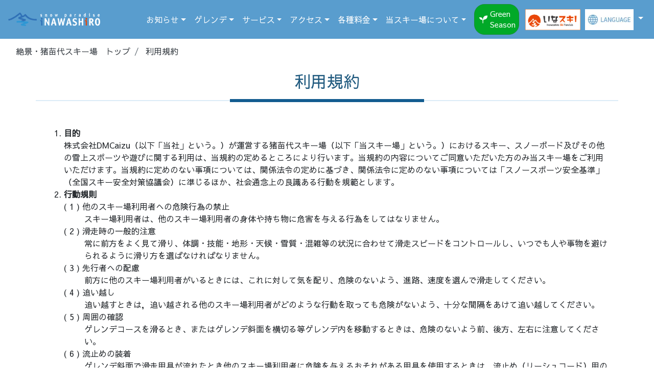

--- FILE ---
content_type: text/html;charset=UTF-8
request_url: https://inawashiro-ski.com/rule/
body_size: 10246
content:
<!DOCTYPE HTML>
<html lang="ja">
<head>
	<meta name="viewport" content="width=device-width, initial-scale=1, shrink-to-fit=no">
	<link rel="stylesheet" href="https://stackpath.bootstrapcdn.com/bootstrap/4.1.0/css/bootstrap.min.css" integrity="sha384-9gVQ4dYFwwWSjIDZnLEWnxCjeSWFphJiwGPXr1jddIhOegiu1FwO5qRGvFXOdJZ4" crossorigin="anonymous">
	<script src="https://code.jquery.com/jquery-3.6.0.min.js" integrity="sha256-/xUj+3OJU5yExlq6GSYGSHk7tPXikynS7ogEvDej/m4=" crossorigin="anonymous"></script>
	<link rel="stylesheet" href="/css/common.css?20251224001" type="text/css" />


	<link rel="preconnect" href="https://fonts.googleapis.com">
	<link rel="preconnect" href="https://fonts.gstatic.com" crossorigin>

	<script type="text/javascript" src="/js/spScrollController.js"></script>

<!-- Google Tag Manager -->
<script>(function(w,d,s,l,i){w[l]=w[l]||[];w[l].push({'gtm.start':
new Date().getTime(),event:'gtm.js'});var f=d.getElementsByTagName(s)[0],
j=d.createElement(s),dl=l!='dataLayer'?'&l='+l:'';j.async=true;j.src=
'https://www.googletagmanager.com/gtm.js?id='+i+dl;f.parentNode.insertBefore(j,f);
})(window,document,'script','dataLayer','GTM-P3DDF8Z');</script>
<!-- End Google Tag Manager -->

	
		<link href="https://fonts.googleapis.com/css2?family=Sawarabi+Gothic&display=swap" rel="stylesheet">
		<style>
			body{
				font-family: 'Sawarabi Gothic', sans-serif;
			}
		</style>
	
	
	
	
	
	<title>利用規約 | 絶景・猪苗代スキー場</title>
	<style>
.list-style_paren li  {
	list-style-type:none;
	counter-increment: cnt;
	text-indent:-2.5em;
	padding:0;
}

.list-style_paren li:before  {
	display: marker;
	content: "( "counter(cnt) " ) ";
}
</style>
</head>

<body>
<!-- Google Tag Manager (noscript) -->
<noscript><iframe src="https://www.googletagmanager.com/ns.html?id=GTM-P3DDF8Z"
height="0" width="0" style="display:none;visibility:hidden"></iframe></noscript>
<!-- End Google Tag Manager (noscript) -->

<div class="container-fluid">
	<div class="row bg-winter">
		<div class="col-12 px-0">
			<nav class="navbar navbar-expand-lg navbar-dark w-100">
				<a href="/" class="navbar-brand">
					<img src="/img/img_logo_header.png;jsessionid=136D92165EE0D9E55DF69157E362A548?20230905002" alt="絶景・猪苗代スキー場 ロゴ" width="236" height="50" id="logo">
				</a>
				<button class="navbar-toggler" data-toggle="collapse" data-target="#nav1">
					<span class="navbar-toggler-icon"></span>
				</button>
				<div class="collapse navbar-collapse justify-content-sm-end w-100" id="nav1">
					<ul class="navbar-nav  align-items-lg-center">
						
						<li class="nav-item dropdown">
							<a href="" class="nav-link dropdown-toggle text-white" data-toggle="dropdown">お知らせ</a>
							<div class="dropdown-menu bg-winter">
								
								<div class="d-none d-lg-block">
									<div class="row mx-0 w-630px">
										<div class="col-5 px-0">
											<a href="https://fanclub.inawashiro-ski.com/?utm_source=inhouse&amp;utm_medium=web&amp;utm_campaign=winter" target="_blank" class="dropdown-item mt-2">いなスキ！無料会員登録</a>
											<a href="/information/" class="dropdown-item">お知らせ　スキー場</a>
											<a href="https://dmc-aizu.co.jp/news/" target="_blank" class="dropdown-item">お知らせ　コーポレート</a>
											<a href="/event/" class="dropdown-item">イベント</a>
											<hr>
											<a href="/snf/" class="dropdown-item">いなスキ！雪花火</a>
										</div>
										<div class="col-7 px-0">
											<a href="/event/28/" class="dropdown-item mt-2">川柳コンテスト</a>
											<a href="https://fanclub.inawashiro-ski.com/event/2025-2026/instaphotocon6/" target="_blank" class="dropdown-item">フォトコンテスト</a>
											<a href="https://fanclub.inawashiro-ski.com/event/photocon/album/" target="_blank" class="dropdown-item white-space-normal">絶景・猪苗代スキー場の思い出2.0&reg;写真集</a>
											<a href="/library/cm/" class="dropdown-item">CMライブラリー</a>
											<a href="/media/" class="dropdown-item">メディア掲載情報</a>
											<hr>
											<a href="/inawashiro-sg/" class="dropdown-item">2026全日本スキー選手権猪苗代SG3連戦</a>
											<a href="https://fanclub.inawashiro-ski.com/fanclub/motionCupResult.bean?course=1&nengappi=1" target="_blank" class="dropdown-item">モーションカップ中央大会結果</a>
											<a href="https://fanclub.inawashiro-ski.com/fanclub/motionCupResult.bean?course=2&nengappi=1" target="_blank" class="dropdown-item">モーションカップミネロ大会結果</a>
											<hr>
											<a href="/gelande/climbing/#inawashiroTrailhead" class="dropdown-item white-space-normal mt-2 pr-3">磐梯山への登山ルート猪苗代登山口のご案内</a>
										</div>
									</div>
								</div>
								
								<div class="d-block d-lg-none">
									<a href="https://fanclub.inawashiro-ski.com/?utm_source=inhouse&amp;utm_medium=web&amp;utm_campaign=winter" target="_blank" class="dropdown-item mt-2">いなスキ！無料会員登録</a>
									<a href="/information/" class="dropdown-item">お知らせ　スキー場</a>
									<a href="https://dmc-aizu.co.jp/news/" target="_blank" class="dropdown-item">お知らせ　コーポレート</a>
									<a href="/event/" class="dropdown-item">イベント</a>
									<hr>
									<a href="/snf/" class="dropdown-item">いなスキ！雪花火</a>
									<hr>
									<a href="/event/28/" class="dropdown-item">川柳コンテスト</a>
									<a href="https://fanclub.inawashiro-ski.com/event/2025-2026/instaphotocon6/" target="_blank" class="dropdown-item">フォトコンテスト</a>
									<a href="https://fanclub.inawashiro-ski.com/event/photocon/album/" target="_blank" class="dropdown-item white-space-normal">絶景・猪苗代スキー場の思い出2.0&reg;写真集</a>
									<a href="/library/cm/" class="dropdown-item">CMライブラリー</a>
									<a href="/media/" class="dropdown-item">メディア掲載情報</a>
									<hr>
									<a href="/inawashiro-sg/" class="dropdown-item">2026全日本スキー選手権猪苗代SG3連戦</a>
									<a href="https://fanclub.inawashiro-ski.com/fanclub/motionCupResult.bean?course=1&nengappi=1" target="_blank" class="dropdown-item">モーションカップ中央大会結果</a>
									<a href="https://fanclub.inawashiro-ski.com/fanclub/motionCupResult.bean?course=2&nengappi=1" target="_blank" class="dropdown-item">モーションカップミネロ大会結果</a>
									<hr>
									<a href="/gelande/climbing/#inawashiroTrailhead" class="dropdown-item white-space-normal">磐梯山への登山ルート猪苗代登山口のご案内</a>
								</div>
							</div>
						</li>
						
						

						<li class="nav-item dropdown">
							<a href="" class="nav-link dropdown-toggle text-white" data-toggle="dropdown">ゲレンデ</a>
							<div class="dropdown-menu bg-winter">
								
								<div class=" d-none d-lg-block">
									<div class="row mx-0 w-630px">
										<div class="col-6 px-0">
											<a href="/gelande/" class="dropdown-item white-space-normal pr-0">ゲレンデのご案内</a>
										</div>
										<div class="col-6 px-0">
											<a href="/service/" class="dropdown-item white-space-normal pr-0">施設案内</a>
										</div>
										<div class="col-6 px-0">
											<a href="/gelande/#gelande01" class="dropdown-item white-space-normal pr-0"><span class="ml-3 d-inline-block">ゲレンデマップ</span></a>
										</div>
										<div class="col-6 px-0">
											<a href="/service/centerhousebandai/" class="dropdown-item white-space-normal pr-0"><span class="ml-3 d-inline-block">センターハウスばんだい</span></a>
										</div>
										<div class="col-6 px-0">
											<a href="/gelande/#gelande03" class="dropdown-item white-space-normal pr-0"><span class="ml-3 d-inline-block">バーチャル滑走動画</span></a>
										</div>
										<div class="col-6 px-0">
											<a href="/service/minerocenterhouse/" class="dropdown-item white-space-normal pr-0"><span class="ml-3 d-inline-block">ミネロセンターハウス</span></a>
										</div>
										<div class="col-6 px-0">
											<a href="/gelande/asaminero/" class="dropdown-item white-space-normal pr-0"><span class="ml-3 d-inline-block">早朝の雲海スキー&reg;・ナイトゲレンデ</span></a>
										</div>
										<div class="col-6 px-0">
											<a href="/service/snowhouseinawashiro/" class="dropdown-item white-space-normal pr-0"><span class="ml-3 d-inline-block">スノーハウスいなわしろ</span></a>
										</div>
										<div class="col-6 px-0">
											<a href="/kids/" class="dropdown-item white-space-normal pr-0"><span class="ml-3 d-inline-block">キッズ</span>&amp;<span>ファミリー</span></a>
										</div>
										<div class="col-6 px-0">
											<a href="/service/sansui/" class="dropdown-item white-space-normal pr-0"><span class="ml-3 d-inline-block">レストハウス さんすい</span></a>
										</div>
										<div class="col-6 px-0">
											<a href="/gelande/snowpark/" class="dropdown-item white-space-normal pr-0"><span class="ml-3 d-inline-block">スノーパーク</span></a>
										</div>
										<div class="col-6 px-0">
											<a href="/service/isk/" class="dropdown-item white-space-normal pr-0"><span class="ml-3 d-inline-block">I.S.K</span></a>
										</div>
										<div class="col-6 px-0">
											<hr>
										</div>
										<div class="col-6 px-0">
											<a href="/service/hyoubaku_terrace/" class="dropdown-item white-space-normal pr-0"><span class="ml-3 d-inline-block">氷瀑テラス</span></a>
										</div>
										<div class="col-6 px-0">
											<a href="/livecamera/" class="dropdown-item white-space-normal pr-0">ライブカメラ</a>
										</div>
										<div class="col-6 px-0">
											<a href="/service/koyonomori/" class="dropdown-item white-space-normal pr-0"><span class="ml-3 d-inline-block">幸陽の杜</span></a>
										</div>
										<div class="col-6 px-0">
											<a href="/viewpoint/" class="dropdown-item white-space-normal pr-0">絶景・猪苗代スキー場の絶景スポット</a>
										</div>
										
									</div>
								</div>
								
								<div class="d-block d-lg-none">
									<a href="/gelande/" class="dropdown-item">ゲレンデのご案内</a>
									<a href="/gelande/#gelande01" class="dropdown-item"><span class="ml-3">ゲレンデマップ</span></a>
									<a href="/gelande/#gelande03" class="dropdown-item"><span class="ml-3">バーチャル滑走動画</span></a>
									<a href="/gelande/asaminero/" class="dropdown-item white-space-normal"><span class="ml-3">早朝の雲海スキー&reg;・ナイトゲレンデ</span></a>
									<a href="/kids/" class="dropdown-item"><span class="ml-3">キッズ</span>&amp;<span>ファミリー</span></a>
									<a href="/gelande/snowpark/" class="dropdown-item"><span class="ml-3">スノーパーク</span></a>
									<hr>
									<a href="/livecamera/" class="dropdown-item">ライブカメラ</a>
									<a href="/viewpoint/" class="dropdown-item white-space-normal">絶景・猪苗代スキー場の絶景スポット</a>
									<hr>
									<a href="/service/" class="dropdown-item">施設案内</a>
									<a href="/service/centerhousebandai/" class="dropdown-item"><span class="ml-3">センターハウスばんだい</span></a>
									<a href="/service/minerocenterhouse/" class="dropdown-item"><span class="ml-3">ミネロセンターハウス</span></a>
									<a href="/service/snowhouseinawashiro/" class="dropdown-item"><span class="ml-3">スノーハウスいなわしろ</span></a>
									<a href="/service/sansui/" class="dropdown-item"><span class="ml-3">レストハウス さんすい</span></a>
									<a href="/service/isk/" class="dropdown-item"><span class="ml-3">I.S.K</span></a>
									<a href="/service/hyoubaku_terrace/" class="dropdown-item"><span class="ml-3">氷瀑テラス</span></a>
									<a href="/service/koyonomori/" class="dropdown-item"><span class="ml-3">幸陽の杜</span></a>
								</div>
							</div>
						</li>

						<li class="nav-item dropdown">
							<a href="" class="nav-link dropdown-toggle text-white" data-toggle="dropdown">サービス</a>
							<div class="dropdown-menu bg-winter">
								
								<div class="d-none d-lg-block">
									<div class="row mx-0 w-675px">
										<div class="col-6 px-0">
											<a href="/service/ticket-machine/" class="dropdown-item">チケット自動発券機</a>
										</div>
										<div class="col-6 px-0">
											<a href="/service/facility/" class="dropdown-item">絶景・猪苗代スキー場特有施設・設備</a>
										</div>
										<div class="col-6 px-0">
											<a href="/school/inawashiro-global-snow-school/" class="dropdown-item">猪苗代グローバルスノースクール（IGSS）</a>
										</div>
										<div class="col-6 px-0">
											<a href="/service/motionrecorder/" class="dropdown-item"><span class="ml-3">モーションレコーダー&reg;</span></a>
										</div>
										<div class="col-6 px-0">
											<a href="/service/rentalshop/" class="dropdown-item">レンタルショップ（スキー・スノーボード）</a>
										</div>
										<div class="col-6 px-0">
											<a href="/service/motion-recorder/side-by-side/" class="dropdown-item"><span class="ml-3">モーションレコーダー&reg; Side By Side</span></a>
										</div>
										<div class="col-6 px-0">
											<a href="/service/restaurant/" class="dropdown-item">レストラン</a>
										</div>
										<div class="col-6 px-0">
											<a href="/service/kicker-recorder/" class="dropdown-item"><span class="ml-3">キッカーレコーダー&reg;</span></a>
										</div>
										<div class="col-6 px-0">
											<a href="/service/" class="dropdown-item">施設案内</a>
										</div>
										<div class="col-6 px-0">
											<a href="/service/spur-recorder/" class="dropdown-item"><span class="ml-3">シュプールレコーダー&reg;</span></a>
										</div>
										<div class="col-6 px-0">
											<a href="/service/centerhousebandai/#luggage" class="dropdown-item">荷物の送り先・引き取り場所案内</a>
										</div>
										<div class="col-6 px-0">
											<a href="/service/memorial-photo-lens/" class="dropdown-item"><span class="ml-3">メモリアルフォトレンズ&reg;</span></a>
										</div>
										<div class="col-6 px-0">
											<a href="/service/storage/" class="dropdown-item">スキースノーボード保管＆メンテナンス</a>
										</div>
										<div class="col-6 px-0">
											<a href="/service/waxtunnel/" class="dropdown-item"><span class="ml-3">ワックストンネル&reg;</span></a>
										</div>
										<div class="col-6 px-0">
											<a href="/service/memorial-photo-support/" class="dropdown-item">メモリアルフォトサポートサービス</a>
										</div>
										<div class="col-6 px-0">
											<a href="/service/cleardome/" class="dropdown-item"><span class="ml-3">いなスキ！クリアドーム</span></a>
										</div>
										<div class="offset-6 col-6 px-0">
											<a href="/service/familyroom/" class="dropdown-item"><span class="ml-3">特別個室（レンタルルーム）</span></a>
										</div>
										<div class="offset-6 col-6 px-0">
											<a href="/service/tento/" class="dropdown-item"><span class="ml-3">いなスキ！雪上テント</span></a>
										</div>
									</div>
								</div>
								
								<div class="d-block d-lg-none">
									<a href="/service/ticket-machine/" class="dropdown-item white-space-normal">チケット自動発券機</a>
									<a href="/school/inawashiro-global-snow-school/" class="dropdown-item white-space-normal">猪苗代グローバルスノースクール（IGSS）</a>
									<a href="/service/rentalshop/" class="dropdown-item white-space-normal">レンタルショップ（スキー・スノーボード）</a>
									<a href="/service/restaurant/" class="dropdown-item">レストラン</a>
									<a href="/service/" class="dropdown-item">施設案内</a>
									<a href="/service/centerhousebandai/#luggage" class="dropdown-item">荷物の送り先・引き取り場所案内</a>
									<a href="/service/storage/" class="dropdown-item">スキースノーボード保管＆メンテナンス</a>
									<a href="/service/memorial-photo-support/" class="dropdown-item">メモリアルフォトサポートサービス</a>
									<hr>
									<a href="/service/facility/" class="dropdown-item">絶景・猪苗代スキー場特有施設・設備</a>
									<a href="/service/motionrecorder/" class="dropdown-item"><span class="ml-3">モーションレコーダー&reg;</span></a>
									<a href="/service/motion-recorder/side-by-side/" class="dropdown-item"><span class="ml-3">モーションレコーダー&reg; Side By Side</span></a>
									<a href="/service/kicker-recorder/" class="dropdown-item"><span class="ml-3">キッカーレコーダー&reg;</span></a>
									<a href="/service/spur-recorder/" class="dropdown-item"><span class="ml-3">シュプールレコーダー&reg;</span></a>
									<a href="/service/memorial-photo-lens/" class="dropdown-item"><span class="ml-3">メモリアルフォトレンズ&reg;</span></a>
									<a href="/service/waxtunnel/" class="dropdown-item"><span class="ml-3">ワックストンネル&reg;</span></a>
									<a href="/service/cleardome/" class="dropdown-item"><span class="ml-3">いなスキ！クリアドーム</span></a>
									<a href="/service/familyroom/" class="dropdown-item"><span class="ml-3">特別個室（レンタルルーム）</span></a>
									<a href="/service/tento/" class="dropdown-item"><span class="ml-3">いなスキ！雪上テント</span></a>
								</div>
							</div>
						</li>
						<li class="nav-item dropdown">
							<a href="" class="nav-link dropdown-toggle text-white" data-toggle="dropdown">アクセス</a>
							<div class="dropdown-menu bg-winter">
								<a href="/access/" class="dropdown-item">アクセス</a>
								<a href="/parking/" class="dropdown-item">駐車場</a>
								<a href="/access/#freeBus" class="dropdown-item">無料シャトルバス時刻表</a>
								<a href="/access/#access03" class="dropdown-item">ツアーバスのご案内</a>
								<a href="/school/inawashiro-global-snow-school/for-local-students/#freeTransportation" class="dropdown-item">英会話＆スキーレッスン無料送迎</a>
								<hr>
								<a href="/hotels/" class="dropdown-item">おすすめ宿泊施設</a>
								<a href="/drivecourse/" class="dropdown-item">絶景を巡るドライブコース</a>
							</div>
						</li>
						<li class="nav-item dropdown">
							<a href="" class="nav-link dropdown-toggle text-white" data-toggle="dropdown">各種料金</a>
							<div class="dropdown-menu bg-winter">
								<a href="/lift/" class="dropdown-item">リフト料金</a>
								<a href="/lift/#lift03" class="dropdown-item">ナイター料金</a>
								<a href="/lift/seasonpass/" class="dropdown-item">シーズン券料金</a>
								<a href="/lift/rental/" class="dropdown-item">レンタル料金</a>
							</div>
						</li>
						<li class="nav-item dropdown">
							<a href="" class="nav-link dropdown-toggle text-white" data-toggle="dropdown">当スキー場について</a>
							<div class="dropdown-menu bg-winter">
								<a href="/business/" class="dropdown-item">営業案内</a>
								<a href="/rule/" class="dropdown-item">利用規約</a>
								<a href="https://dmc-aizu.co.jp/top/pdf/cablewayBusinessConditionsOfCarriage.pdf" target="_blank" class="dropdown-item">索道事業運送約款</a>
								<a href="/business/pdf/inawashiro-anzenR6.pdf" target="_blank" class="dropdown-item">索道安全報告書（令和6年度版）</a>
								<a href="https://dmc-aizu.co.jp/privacy/" class="dropdown-item" target="_blank">プライバシーポリシー</a>
								<a href="/customerharassment/" class="dropdown-item white-space-normal" target="_self">カスタマーハラスメントに対する基本方針</a>
								<hr>
								<a href="/faq/" class="dropdown-item">よくある質問（FAQ）</a>
								<a href="/contact/" class="dropdown-item">お問い合わせ</a>
								<hr>
								<a href="/recruit/" class="dropdown-item white-space-normal"><span>正社員・契約社員</span>&nbsp;<span>パート</span>&nbsp;<span>アルバイト募集</span></a>
								<a href="/recruit2/" class="dropdown-item">冬季アルバイト募集</a>
								<a href="/recruit/instructors/" class="dropdown-item">インストラクター募集</a>
								<a href="/links/" class="dropdown-item">リンク集</a>
							</div>
						</li>

						<li class="nav-item py-2 py-lg-0 px-lg-2">
							<a href="?season=green" class="season-btn green text-white">
								<img src="/img/icon_green.svg" class="mr-1" width="18" height="18" alt=""><span>Green Season</span>
							</a>
							
						</li>

						<li class="nav-item">
							<a href="https://fanclub.inawashiro-ski.com/?utm_source=inhouse&amp;utm_medium=web&amp;utm_campaign=winter" class="nav-link inaski-btn" target="_blank">
								<img src="/img/img_inasuki_logo.png;jsessionid=136D92165EE0D9E55DF69157E362A548" alt="いなスキ!">
							</a>
						</li>

						<li class="nav-item dropdown btn p-0">
							<a href="" class="nav-link lang-btn dropdown-toggle text-white text-left" data-toggle="dropdown">
								<picture>
									<source srcset="/img/btn_language.webp;jsessionid=136D92165EE0D9E55DF69157E362A548?20221027001" type="image/webp"/>
									<img class="bg-white" src="/img/btn_language.png;jsessionid=136D92165EE0D9E55DF69157E362A548?20221027001" alt="Language">
								</picture>
							</a>
							<div class="dropdown-menu bg-winter">
								<a href="?locale=ja" class="dropdown-item">日本語</a>
								<a href="?locale=en" class="dropdown-item">English</a>
								<a href="?locale=zhCN" class="dropdown-item">简体字</a>
								<a href="?locale=zhTW" class="dropdown-item">繁體字</a>
								<a href="?locale=ko" class="dropdown-item">한국어</a>
							</div>
						</li>
					</ul>
				</div>
			</nav>
		</div>
	</div>
</div>


	<main>

<div class="container-fluid">
<nav>
	<ol class="breadcrumb bg-white" itemscope itemtype="https://schema.org/BreadcrumbList">
		<li class="breadcrumb-item" itemprop="itemListElement" itemscope itemtype="https://schema.org/ListItem">
			<a href="/" class="text-dark" itemprop="item"><span itemprop="name">絶景・猪苗代スキー場　トップ</span></a>
			<meta itemprop="position" content="1" />
		</li>
		<li class="breadcrumb-item active" itemprop="itemListElement" itemscope itemtype="https://schema.org/ListItem">
			<a href="/rule/" class="text-dark" itemprop="item"><span itemprop="name">利用規約</span></a>
			<meta itemprop="position" content="2" />
		</li>
	</ol>
</nav>
</div>


<div class="container mb-5">
	<div class="row">
		<div class="col-12">
			<h1 class="text-center text-winter_koi  text-2em">利用規約</h1>
		</div>

		
		<div class="col-4  mt-2 border-bottom border-winter_usui border-p5px"></div>
		<div class="col-4  mt-2 border-bottom border-winter_koi border-3px"></div>
		<div class="col-4  mt-2 border-bottom border-winter_usui border-p5px"></div>

		<div class="col-4  border-top border-winter_usui border-p5px"></div>
		<div class="col-4  border-top border-winter_koi border-3px"></div>
		<div class="col-4  border-top border-winter_usui border-p5px"></div>

	</div>
</div>


<div class="container">

	<ol>
		<li><span class="font-weight-bold">目的</span><br />
			<span>株式会社DMCaizu（以下「当社」という。）が運営する猪苗代スキー場（以下「当スキー場」という。）におけるスキー、スノーボード及びその他の雪上スポーツや遊びに関する利用は、当規約の定めるところにより行います。当規約の内容についてご同意いただいた方のみ当スキー場をご利用いただけます。当規約に定めのない事項については、関係法令の定めに基づき、関係法令に定めのない事項については「スノースポーツ安全基準」（全国スキー安全対策協議会）に準じるほか、社会通念上の良識ある行動を規範とします。</span></li>
		<li><span class="font-weight-bold">行動規則</span>
			<ol class="list-style_paren">
				<li>他のスキー場利用者への危険行為の禁止<br>スキー場利用者は、他のスキー場利用者の身体や持ち物に危害を与える行為をしてはなりません。</li>
				<li>滑走時の一般的注意<br>常に前方をよく見て滑り、体調・技能・地形・天候・雪質・混雑等の状況に合わせて滑走スピードをコントロールし、いつでも人や事物を避けられるように滑り方を選ばなければなりません。</li>
				<li>先行者への配慮<br>前方に他のスキー場利用者がいるときには、これに対して気を配り、危険のないよう、進路、速度を選んで滑走してください。</li>
				<li>追い越し<br>追い越すときは，追い越される他のスキー場利用者がどのような行動を取っても危険がないよう、十分な間隔をあけて追い越してください。</li>
				<li>周囲の確認<br>ゲレンデコースを滑るとき、またはゲレンデ斜面を横切る等ゲレンデ内を移動するときは、危険のないよう前、後方、左右に注意してください。</li>
				<li>流止めの装着<br>ゲレンデ斜面で滑走用具が流れたとき他のスキー場利用者に危険を与えるおそれがある用具を使用するときは、流止め（リーシュコード）用の装置をつけてください。</li>
				<li>標識や警告・指示の尊重<br>当スキー場内の標識や掲示物、放送等の警告に注意し、ゲレンデパトロール員やスキー場係員の指示に従ってください。</li>
				<li>相互扶助及び協力義務・身元確認<br>事故に遭遇した場合は、救急活動と通報に必要な協力をし、当事者、目撃者を問わず、身元を明らかにしなければなりません。</li>
				<li>荷物の管理<br>当スキー場レストランをはじめとする施設内通路及び共有スペースに荷物を放置してはなりません。クロークまたはロッカー等の有料預かりサービスをご利用ください。</li>
				<li>レストランの利用<br>飲食物の持込は禁止です。アレルギー等やむを得ない場合は、当スキー場の許可を得てください。また、レストラン席の長時間の利用はご遠慮ください。</li>
				<li>駐車場の利用<br>係員の指示に従って駐車してください。指示に従わない場合にはご退場いただきます。</li>
				<li>シャトルバスの利用<br>各停車場所でお待ちになる際及びご乗車中は、他のスキー場利用者及び一般の方、近隣住民の方々の迷惑とならないようにお願いします。</li>
				<li>リフト等索道の利用<br>未就学児単独のリフト等の索道乗車はできません。必ず保護者又は引率者の方とご乗車ください。</li>
			</ol>
		</li>
		
		<li><span class="font-weight-bold">危険回避義務</span><br />
			<span>スキー場利用者は次に掲げるスノースポーツ特有の危険事項をよくご理解の上、当規約に定める行動規則を遵守し、スキー場利用者自身の注意により事故のないようにしてください。<br>スキー場利用者は滑走の自己管理、他の滑走者への責任、危険を予測し回避する義務があり、次に掲げる危険事項および行動規則の無視・軽視による事故、怪我、用具の破損等ついて当社は一切の責任を負いません。</span>
			<ol class="list-style_paren">
				<li>降雪・吹雪・降雨・濃霧・落雷等天候による危険</li>
				<li>崖・斜面・凸凹・土側溝・沢等地形による危険</li>
				<li>アイスバーン・新雪・クレバス・雪崩等雪質や雪面の状態による危険</li>
				<li>岩石・立木・切り株・茂み・露出した地表等自然の障害物による危険</li>
				<li>リフト施設・建物・雪上車両等人工の障害物による危険</li>
				<li>スピードの出し過ぎによる危険</li>
				<li>他のスキーヤーとの衝突による危険</li>
				<li>自己転倒による危険</li>
				<li>疲労・飲酒・薬の服用・体調不良等による危険</li>
				<li>不適切な用具の使用による危険</li>
				<li>その他これらに類する危険</li>
			</ol>
		</li>
		
		<li><span class="font-weight-bold">禁止事項</span><br />
			<span>当スキー場を利用するときは、次に掲げる事項を禁止します。</span>
			<ol class="list-style_paren">
				<li>コース外を滑走すること。</li>
				<li>閉鎖されたゲレンデや立入禁止区域へ侵入すること。</li>
				<li>他のスキー場利用者の安全を脅かすおそれのある滑走用具や当社スキー場が禁止する滑走用具を使用すること。</li>
				<li>当スキー場の許可なく未就学児単独で当スキー場ゲレンデ及び施設等を利用すること。</li>
				<li>リフトの運行を妨げる行為をすること。</li>
				<li>圧雪車等の雪上車両に接近すること。</li>
				<li>当スキー場施設内及び駐車場内において騒音を生じさせる等、当スキー場近隣や他のスキー場利用者の迷惑となる行為。</li>
				<li>表示物、掲示物、標識類その他当社スキー場内の施設等を毀損すること。</li>
				<li>当スキー場施設内において、通路または共有スペース等所定の場所以外に荷物等の所有物を放置する行為。</li>
				<li>空き缶、煙草の吸殻等を所定の場所以外に捨てる行為。</li>
				<li>動物や可燃物等の危険物を当社スキー場施設内に持ち込むこと。</li>
				<li>当スキー場の許可なく営業、宣伝、広告、勧誘、営利を目的とする行為またはその準備を目的とした行為。宣伝、広告、勧誘については、非営利であっても禁止とする。</li>
				<li>他のスキー場利用者や自身の身体、財産を脅かすことや当スキー場の営業を妨害する行為及び信用、肖像、名誉等を毀損すること。</li>
			</ol>
		</li>

		<li><span class="font-weight-bold">賠償請求</span><br />
			<span>本規約、その他の当スキー場が定める規則、禁止事項に違反したことにより当スキー場または他のスキー場利用者に損害を与えたときは、ただちにその賠償をしなければなりません。また、当社はかかる損害について一切の責任を負いません。当社がかかる損害について他のスキー場利用者に補償した場合、当社は違反したスキー場利用者に対して補償額全額を支払うよう請求することができるものとします。なお、当スキー場における利用者同士又は単独でのケガ、盗難等の事故について、当社は一切の責任を負いません。</span></li>

		<li><span class="font-weight-bold">不可抗力及び免責事項</span><br />
			<span>天災その他の不可抗力に基づく事由、または当スキー場のリフト整備等の状況により、利用者の安全が確保されないと判断した場合には、当スキー場またはリフトの全部または一部の営業を休止させていただくことがあります。この場合、当スキー場はスキー場利用者に対し、何らの補償等を行いません。また、次に掲げる事項に該当するリフト等索道の利用に関して生じたスキー・スノーボードや衣服その他の携行品などの滅失または毀損及び汚れ等による損害について、当社は一切の責任を負いません。</span>
			<ol class="list-style_paren">
				<li>リフト等索道施設及び各種設備機器の潤滑油（グリス・オイル等）又は金属の錆の付着による汚れ等。</li>
				<li>気温の寒暖差及び積雪の融解をはじめとする自然現象に起因する汚れ等。</li>
				<li>鳥獣類の糞等野生動物及び自然環境により生じたもの。</li>
				<li>その他索道施設の特性上事前の対策が困難であるもの。</li>
			</ol>
		</li>

		<li><span class="font-weight-bold">専属的合意管轄</span><br />
			<span>当スキー場とスキー場利用者の間で紛争が生じた場合は、東京地方裁判所を第一審の専属的合意管轄裁判所とします。</span></li>

		<li><span class="font-weight-bold">反社会的勢力の排除</span><br />
			<span>「暴力団員による不当な行為の防止等に関する法律」（平成4年3月1日施行）により指定暴力団及び指定暴力団員ならびに反社会団体及び反社会団体員等（暴力団及び過激行動団体等ならびにその構成員）の方々のご利用は、固くお断りします。</span></li>

		<li><span class="font-weight-bold">その他</span><br />
			<span>当スキー場の利用に関して、本規約に定めのない事項または本規約に疑義が生じた場合には、スキー場利用者は当スキー場の指示に従うものとします。なお、当スキー場の係員またはゲレンデパトロール員の指示に従っていただけなかった場合、その日の当スキー場の利用を中止していただきます。</span></li>
	</ol>

	<div class="text-right">改定　令和6年2月15日</div>

</div>


</main>

<div class="container py-2" >
	<div class="text-center">
		<a href="https://twitter.com/inawashiro_ski" target="_blank">
			<picture>
				<source srcset="/img/icon_x.webp" type="image/webp"/>
				<img src="/img/icon_x.png" width="39" height="39" alt="X">
			</picture>
		</a>
		<a href="https://www.facebook.com/snowparadise.iNAWASHiRO" target="_blank">
			<picture>
				<source srcset="/img/icon_facebook.webp" type="image/webp"/>
				<img src="/img/icon_facebook.png" width="39" height="39" alt="Facebook">
			</picture>
		</a>
		<a href="https://www.instagram.com/inawashiro_ski/" target="_blank">
			<picture>
				<source srcset="/img/icon_instagram.webp" type="image/webp"/>
				<img src="/img/icon_instagram.png" width="39" height="39" alt="instagram">
			</picture>
		</a>
		<a href="https://lin.ee/BHSydY0" target="_blank">
			<picture>
				<source srcset="/img/icon_line.webp" type="image/webp"/>
				<img src="/img/icon_line.png" width="39" height="39" alt="Line">
			</picture>
		</a>
		<a href="https://fanclub.inawashiro-ski.com/?utm_source=inhouse&amp;utm_medium=web&amp;utm_campaign=winter" target="_blank">
			<picture>
				<source srcset="/img/inaski_splogo.webp" type="image/webp"/>
				<img src="/img/inaski_splogo.png" width="39" height="39" alt="いなスキ!">
			</picture>
		</a>
	</div>
</div>

<div id="footer-overview" class="container-fluid bg-winter">
	<div class="container pt-5">
		<div class="row">
			<div class="col-12 col-md-4 pl-md-0 pr-md-3">
				<ul class="list-unstyled">
					<li class="mb-3">
						<a id="footer-site-logo" href="/"><img class="w-75 h-auto" src="/img/img_logo_header.png;jsessionid=136D92165EE0D9E55DF69157E362A548?20230905002" alt="絶景・猪苗代スキー場 ロゴ" width="257" height="54"></a>
					</li>
					<li id="footer-postal-number" class="text-white">〒969-3102</li>
					<li id="footer-address" class="text-white">福島県猪苗代町葉山7105</li>
					<li id="footer-tel" class="text-white">TEL.0242-62-5100</li>
					<li class="mt-3">
						<h5 class="d-inline-block text-white text-1p1em">運営会社</h5><span class="text-white text-1p1em">：</span>
						<a id="footer-operation-link" href="https://dmc-aizu.co.jp/" class="text-white text-1p1em" target="_blank">株式会社 DMCaizu</a>
					</li>
					<li id="footer-ish-group" class="mt-2 mb-4 mb-md-0 text-white text-0p9em">当社は、<a href="https://www.isgroup.co.jp/" class="text-white" target="_blank">ISホールディングス</a>グループの一員です。</li>
				</ul>
			</div>
			<div class="col-12 col-md-4 pl-md-0 pr-md-3">
				<h5 id="footer-group-1" class="text-white border-bottom">福島県内グループスキー場</h5>
				<ul class="list-unstyled">
					<li><a id="footer-group-1-1" href="https://www.inawashiro-ski.com/" class="text-white">絶景・猪苗代スキー場</a></li>
					<li><a id="footer-group-1-2" href="https://www.urabandai-ski.jp/" class="text-white" target="_blank">裏磐梯スキー場</a></li>
					<li><a id="footer-group-1-3" href="http://takatsue.jp/" class="text-white" target="_blank">会津高原たかつえスキー場※</a></li>
					<li><a id="footer-group-1-4" href="https://www.takahata-ski.net/" class="text-white" target="_blank">北日光・高畑スキー場</a></li>
				</ul>
				<h5 id="footer-group-2" class="border-bottom text-white">福島県内グループレジャー施設</h5>
				<ul class="list-unstyled">
					<li><a id="footer-group-2-1" href="https://ousewinery.jp/" class="text-white" target="_blank">逢瀬ワイナリー</a></li>
					<li><a id="footer-group-2-2" href="https://15aizufarm.com/" class="text-white" target="_blank">道の駅前猪苗代いちご園</a></li>
					<li><a id="footer-group-2-3" href="https://aizufarm.com/" class="text-white" target="_blank">会津猪苗代観光ファーム</a></li>
					<li><a id="footer-group-2-4" href="https://www.world-glassware.com/" class="text-white" target="_blank">世界のガラス館 猪苗代店</a></li>
					<li><a id="footer-group-2-5" href="https://inawashirojibeer.com/" class="text-white" target="_blank">猪苗代地ビール館</a></li>
					<li><span id="footer-group-2-6" class="text-white">猪苗代おかし館</span></li>
					<li><a id="footer-group-2-7" href="https://www.aizubandai-cc.co.jp/" class="text-white" target="_blank">会津磐梯カントリークラブ</a></li>
					<li><a id="footer-group-2-8" href="https://takatsuecc.jp/" class="text-white" target="_blank">会津高原たかつえカントリークラブ※</a></li>
					<li><a id="footer-group-2-9" href="https://www.kirara289.jp/" class="text-white" target="_blank">道の駅山口温泉きらら289</a></li>
					<li><a id="footer-group-2-10" href="https://madoake-aizu.com/" class="text-white" target="_blank">小豆温泉窓明の湯</a></li>
					<li><a id="footer-group-2-11" href="https://redbean-camp.com/" class="text-white" target="_blank">小豆温泉せせらぎオートキャンプ場 Red Bean</a></li>
				</ul>
			</div>

			<div class="col-12 col-md-4 px-md-0">
				<h5 id="footer-group-3" class="text-white border-bottom">福島県内グループ宿泊施設</h5>
				<ul class="list-unstyled">
					<li><a id="footer-group-3-1" href="https://tamagoyu.jp/" class="text-white" target="_blank">高湯温泉　旅館玉子湯</a></li>
					<li><a id="footer-group-3-2" href="https://www.ichiriki.com/" class="text-white" target="_blank">磐梯熱海温泉　四季彩一力</a></li>
					<li><a id="footer-group-3-3" href="https://www.villa.co.jp/" class="text-white" target="_blank">猪苗代はやま温泉　ヴィライナワシロ（ホテル）</a></li>
					<li><a id="footer-group-3-4" href="https://inakan.jp/" class="text-white" target="_blank">猪苗代はやま温泉　猪苗代観光ホテル</a></li>
					<li><a id="footer-group-3-5" href="http://www.aizu-kougen.jp/astraea-hotel" class="text-white" target="_blank">会津アストリアホテル※</a></li>
					<li><a id="footer-group-3-6" href="http://www.aizu-kougen.jp/astraea-lodge" class="text-white" target="_blank">会津アストリアロッジ※</a></li>
					<li><a id="footer-group-3-7" href="https://www.kaboku-aizu.com/" class="text-white" target="_blank">小豆温泉花木の宿</a></li>
				</ul>
				<h5 id="footer-group-4" class="text-white border-bottom">国内旅行・海外旅行</h5>
				<ul class="list-unstyled">
					<li><a id="footer-group-4-1" href="https://dmc-travel.co.jp/" class="text-white" target="_blank">DMCトラベル</a></li>
				</ul>
			</div>
		</div>
		<div class="row">
			<div class="px-md-0 col-12 col-md-4 offset-md-8">
				<div id="footer-additional-info-1" class="pb-3 d-flex text-white"><span>※</span><span>2026年4月より当社による運営開始予定</span></div>
			</div>
		</div>
	</div>
	<div id="footer-copy-right" class="text-center text-white pt-4 pb-2">&copy; 2020 DMC aizu Co., Ltd.</div>
</div>

<script src="https://stackpath.bootstrapcdn.com/bootstrap/4.1.0/js/bootstrap.min.js" integrity="sha384-uefMccjFJAIv6A+rW+L4AHf99KvxDjWSu1z9VI8SKNVmz4sk7buKt/6v9KI65qnm" crossorigin="anonymous"></script>
</body>
</html>



--- FILE ---
content_type: application/javascript
request_url: https://inawashiro-ski.com/js/spScrollController.js
body_size: 112
content:
function controllScrollIcon(iconIdElement) {
	let iconElement = document.getElementById(iconIdElement);
	$(iconElement).fadeOut(500);
}

--- FILE ---
content_type: image/svg+xml
request_url: https://inawashiro-ski.com/img/icon_green.svg
body_size: 450
content:
<?xml version="1.0" encoding="UTF-8"?>
<svg id="layer1" xmlns="http://www.w3.org/2000/svg" width="24" height="24" version="1.1" viewBox="0 0 24 24">
  <!-- Generator: Adobe Illustrator 29.5.0, SVG Export Plug-In . SVG Version: 2.1.0 Build 137)  -->
  <path id="pass" d="M23,2c-2.8,0-12.2-.9-12.3,11.5,0,0-.3.1-.4-.2C9.2,5.1,4.1,6.5,1,6.7c2.3,6.7,5.6,5.9,8.3,6.9,1.3,1.8.7,7.9.6,8.4h1.8c0-.4-.5-5.9.4-8.4,3.9-2.6,10-.3,10.9-11.6Z" fill="#fff"/>
</svg>